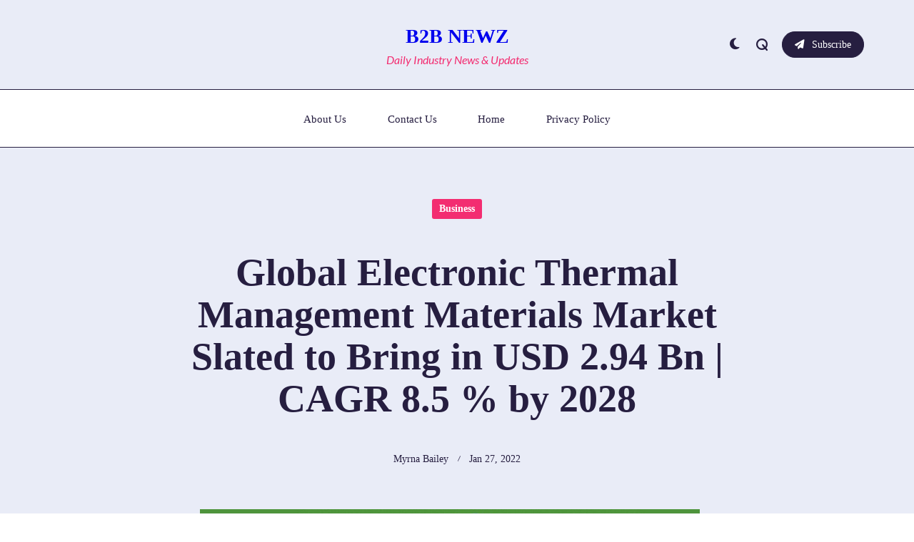

--- FILE ---
content_type: text/html; charset=UTF-8
request_url: https://b2bnewz.com/global-electronic-thermal-management-materials-market-slated-to-bring-in-usd-2-94-bn-cagr-8-5-by-2028/
body_size: 14853
content:

<!DOCTYPE html>
<html lang="en-US" data-save-color-scheme="yes" data-kenta-blog-id="kenta-blog" data-kenta-theme="light">
<head>
    <meta charset="UTF-8">
    <meta name="viewport" content="width=device-width, initial-scale=1.0">
    <meta http-equiv="X-UA-Compatible" content="ie=edge">
    <link rel="profile" href="https://gmpg.org/xfn/11">
	<meta name='robots' content='index, follow, max-image-preview:large, max-snippet:-1, max-video-preview:-1' />

	<!-- This site is optimized with the Yoast SEO plugin v26.6 - https://yoast.com/wordpress/plugins/seo/ -->
	<title>Global Electronic Thermal Management Materials Market Slated to Bring in USD 2.94 Bn | CAGR 8.5 % by 2028 - B2B Newz</title>
	<link rel="canonical" href="https://b2bnewz.com/global-electronic-thermal-management-materials-market-slated-to-bring-in-usd-2-94-bn-cagr-8-5-by-2028/" />
	<meta property="og:locale" content="en_US" />
	<meta property="og:type" content="article" />
	<meta property="og:title" content="Global Electronic Thermal Management Materials Market Slated to Bring in USD 2.94 Bn | CAGR 8.5 % by 2028 - B2B Newz" />
	<meta property="og:description" content="Electronic Thermal Management Materials Market: Report By Product (Conductive Pastes, Conductive Tapes, Phase Change Materials, Gap Fillers, And Thermal Greases) And By End-Use Industry (Consumer Electronics, Automotive, Aerospace, Healthcare, And Telecommunication): Global Industry Perspective, Comprehensive Analysis, And Forecast, 2018 &#8211; 2026 The market interest for Electronic Thermal Management Materials Market is projected to observe development [&hellip;]" />
	<meta property="og:url" content="https://b2bnewz.com/global-electronic-thermal-management-materials-market-slated-to-bring-in-usd-2-94-bn-cagr-8-5-by-2028/" />
	<meta property="og:site_name" content="B2B Newz" />
	<meta property="article:published_time" content="2022-01-27T09:16:51+00:00" />
	<meta property="og:image" content="https://b2bnewz.com/wp-content/uploads/2022/01/Electronic-Thermal-Management-Materials-Market.jpg" />
	<meta property="og:image:width" content="700" />
	<meta property="og:image:height" content="393" />
	<meta property="og:image:type" content="image/jpeg" />
	<meta name="author" content="Myrna Bailey" />
	<meta name="twitter:card" content="summary_large_image" />
	<meta name="twitter:label1" content="Written by" />
	<meta name="twitter:data1" content="Myrna Bailey" />
	<meta name="twitter:label2" content="Est. reading time" />
	<meta name="twitter:data2" content="4 minutes" />
	<script type="application/ld+json" class="yoast-schema-graph">{"@context":"https://schema.org","@graph":[{"@type":"WebPage","@id":"https://b2bnewz.com/global-electronic-thermal-management-materials-market-slated-to-bring-in-usd-2-94-bn-cagr-8-5-by-2028/","url":"https://b2bnewz.com/global-electronic-thermal-management-materials-market-slated-to-bring-in-usd-2-94-bn-cagr-8-5-by-2028/","name":"Global Electronic Thermal Management Materials Market Slated to Bring in USD 2.94 Bn | CAGR 8.5 % by 2028 - B2B Newz","isPartOf":{"@id":"https://b2bnewz.com/#website"},"primaryImageOfPage":{"@id":"https://b2bnewz.com/global-electronic-thermal-management-materials-market-slated-to-bring-in-usd-2-94-bn-cagr-8-5-by-2028/#primaryimage"},"image":{"@id":"https://b2bnewz.com/global-electronic-thermal-management-materials-market-slated-to-bring-in-usd-2-94-bn-cagr-8-5-by-2028/#primaryimage"},"thumbnailUrl":"https://b2bnewz.com/wp-content/uploads/2022/01/Electronic-Thermal-Management-Materials-Market.jpg","datePublished":"2022-01-27T09:16:51+00:00","author":{"@id":"https://b2bnewz.com/#/schema/person/54b1a3a6c5f012faa809d4523cb5178f"},"breadcrumb":{"@id":"https://b2bnewz.com/global-electronic-thermal-management-materials-market-slated-to-bring-in-usd-2-94-bn-cagr-8-5-by-2028/#breadcrumb"},"inLanguage":"en-US","potentialAction":[{"@type":"ReadAction","target":["https://b2bnewz.com/global-electronic-thermal-management-materials-market-slated-to-bring-in-usd-2-94-bn-cagr-8-5-by-2028/"]}]},{"@type":"ImageObject","inLanguage":"en-US","@id":"https://b2bnewz.com/global-electronic-thermal-management-materials-market-slated-to-bring-in-usd-2-94-bn-cagr-8-5-by-2028/#primaryimage","url":"https://b2bnewz.com/wp-content/uploads/2022/01/Electronic-Thermal-Management-Materials-Market.jpg","contentUrl":"https://b2bnewz.com/wp-content/uploads/2022/01/Electronic-Thermal-Management-Materials-Market.jpg","width":700,"height":393,"caption":"Global Electronic Thermal Management Materials Market"},{"@type":"BreadcrumbList","@id":"https://b2bnewz.com/global-electronic-thermal-management-materials-market-slated-to-bring-in-usd-2-94-bn-cagr-8-5-by-2028/#breadcrumb","itemListElement":[{"@type":"ListItem","position":1,"name":"Home","item":"https://b2bnewz.com/"},{"@type":"ListItem","position":2,"name":"Global Electronic Thermal Management Materials Market Slated to Bring in USD 2.94 Bn | CAGR 8.5 % by 2028"}]},{"@type":"WebSite","@id":"https://b2bnewz.com/#website","url":"https://b2bnewz.com/","name":"B2B Newz","description":"Daily Industry News &amp; Updates","potentialAction":[{"@type":"SearchAction","target":{"@type":"EntryPoint","urlTemplate":"https://b2bnewz.com/?s={search_term_string}"},"query-input":{"@type":"PropertyValueSpecification","valueRequired":true,"valueName":"search_term_string"}}],"inLanguage":"en-US"},{"@type":"Person","@id":"https://b2bnewz.com/#/schema/person/54b1a3a6c5f012faa809d4523cb5178f","name":"Myrna Bailey","image":{"@type":"ImageObject","inLanguage":"en-US","@id":"https://b2bnewz.com/#/schema/person/image/","url":"https://secure.gravatar.com/avatar/?s=96&d=mm&r=g","contentUrl":"https://secure.gravatar.com/avatar/?s=96&d=mm&r=g","caption":"Myrna Bailey"},"url":"https://b2bnewz.com/author/myrna-bailey/"}]}</script>
	<!-- / Yoast SEO plugin. -->


<link rel='dns-prefetch' href='//fonts.googleapis.com' />
<link rel="alternate" type="application/rss+xml" title="B2B Newz &raquo; Feed" href="https://b2bnewz.com/feed/" />
<link rel="alternate" title="oEmbed (JSON)" type="application/json+oembed" href="https://b2bnewz.com/wp-json/oembed/1.0/embed?url=https%3A%2F%2Fb2bnewz.com%2Fglobal-electronic-thermal-management-materials-market-slated-to-bring-in-usd-2-94-bn-cagr-8-5-by-2028%2F" />
<link rel="alternate" title="oEmbed (XML)" type="text/xml+oembed" href="https://b2bnewz.com/wp-json/oembed/1.0/embed?url=https%3A%2F%2Fb2bnewz.com%2Fglobal-electronic-thermal-management-materials-market-slated-to-bring-in-usd-2-94-bn-cagr-8-5-by-2028%2F&#038;format=xml" />
<style id='wp-img-auto-sizes-contain-inline-css'>
img:is([sizes=auto i],[sizes^="auto," i]){contain-intrinsic-size:3000px 1500px}
/*# sourceURL=wp-img-auto-sizes-contain-inline-css */
</style>

<style id='wp-emoji-styles-inline-css'>

	img.wp-smiley, img.emoji {
		display: inline !important;
		border: none !important;
		box-shadow: none !important;
		height: 1em !important;
		width: 1em !important;
		margin: 0 0.07em !important;
		vertical-align: -0.1em !important;
		background: none !important;
		padding: 0 !important;
	}
/*# sourceURL=wp-emoji-styles-inline-css */
</style>
<link rel='stylesheet' id='wp-block-library-css' href='https://b2bnewz.com/wp-includes/css/dist/block-library/style.min.css?ver=6.9' media='all' />
<style id='global-styles-inline-css'>
:root{--wp--preset--aspect-ratio--square: 1;--wp--preset--aspect-ratio--4-3: 4/3;--wp--preset--aspect-ratio--3-4: 3/4;--wp--preset--aspect-ratio--3-2: 3/2;--wp--preset--aspect-ratio--2-3: 2/3;--wp--preset--aspect-ratio--16-9: 16/9;--wp--preset--aspect-ratio--9-16: 9/16;--wp--preset--color--black: #000000;--wp--preset--color--cyan-bluish-gray: #abb8c3;--wp--preset--color--white: #ffffff;--wp--preset--color--pale-pink: #f78da7;--wp--preset--color--vivid-red: #cf2e2e;--wp--preset--color--luminous-vivid-orange: #ff6900;--wp--preset--color--luminous-vivid-amber: #fcb900;--wp--preset--color--light-green-cyan: #7bdcb5;--wp--preset--color--vivid-green-cyan: #00d084;--wp--preset--color--pale-cyan-blue: #8ed1fc;--wp--preset--color--vivid-cyan-blue: #0693e3;--wp--preset--color--vivid-purple: #9b51e0;--wp--preset--color--kenta-primary: var(--kenta-primary-color);--wp--preset--color--kenta-primary-active: var(--kenta-primary-active);--wp--preset--color--kenta-accent: var(--kenta-accent-color);--wp--preset--color--kenta-accent-active: var(--kenta-accent-active);--wp--preset--color--kenta-base: var(--kenta-base-color);--wp--preset--color--kenta-base-100: var(--kenta-base-100);--wp--preset--color--kenta-base-200: var(--kenta-base-200);--wp--preset--color--kenta-base-300: var(--kenta-base-300);--wp--preset--gradient--vivid-cyan-blue-to-vivid-purple: linear-gradient(135deg,rgb(6,147,227) 0%,rgb(155,81,224) 100%);--wp--preset--gradient--light-green-cyan-to-vivid-green-cyan: linear-gradient(135deg,rgb(122,220,180) 0%,rgb(0,208,130) 100%);--wp--preset--gradient--luminous-vivid-amber-to-luminous-vivid-orange: linear-gradient(135deg,rgb(252,185,0) 0%,rgb(255,105,0) 100%);--wp--preset--gradient--luminous-vivid-orange-to-vivid-red: linear-gradient(135deg,rgb(255,105,0) 0%,rgb(207,46,46) 100%);--wp--preset--gradient--very-light-gray-to-cyan-bluish-gray: linear-gradient(135deg,rgb(238,238,238) 0%,rgb(169,184,195) 100%);--wp--preset--gradient--cool-to-warm-spectrum: linear-gradient(135deg,rgb(74,234,220) 0%,rgb(151,120,209) 20%,rgb(207,42,186) 40%,rgb(238,44,130) 60%,rgb(251,105,98) 80%,rgb(254,248,76) 100%);--wp--preset--gradient--blush-light-purple: linear-gradient(135deg,rgb(255,206,236) 0%,rgb(152,150,240) 100%);--wp--preset--gradient--blush-bordeaux: linear-gradient(135deg,rgb(254,205,165) 0%,rgb(254,45,45) 50%,rgb(107,0,62) 100%);--wp--preset--gradient--luminous-dusk: linear-gradient(135deg,rgb(255,203,112) 0%,rgb(199,81,192) 50%,rgb(65,88,208) 100%);--wp--preset--gradient--pale-ocean: linear-gradient(135deg,rgb(255,245,203) 0%,rgb(182,227,212) 50%,rgb(51,167,181) 100%);--wp--preset--gradient--electric-grass: linear-gradient(135deg,rgb(202,248,128) 0%,rgb(113,206,126) 100%);--wp--preset--gradient--midnight: linear-gradient(135deg,rgb(2,3,129) 0%,rgb(40,116,252) 100%);--wp--preset--font-size--small: 0.875rem;--wp--preset--font-size--medium: clamp(14px, 0.875rem + ((1vw - 3.2px) * 0.732), 20px);--wp--preset--font-size--large: clamp(1rem, 1rem + ((1vw - 0.2rem) * 0.244), 1.125rem);--wp--preset--font-size--x-large: clamp(1.125rem, 1.125rem + ((1vw - 0.2rem) * 0.244), 1.25rem);--wp--preset--font-size--inherit: inherit;--wp--preset--font-size--x-small: 0.75rem;--wp--preset--font-size--base: 1rem;--wp--preset--font-size--xx-large: clamp(1.25rem, 1.25rem + ((1vw - 0.2rem) * 0.488), 1.5rem);--wp--preset--font-size--xxx-large: clamp(1.5rem, 1.5rem + ((1vw - 0.2rem) * 0.732), 1.875rem);--wp--preset--font-size--4-x-large: clamp(1.875rem, 1.875rem + ((1vw - 0.2rem) * 0.732), 2.25rem);--wp--preset--font-size--5-x-large: clamp(2.25rem, 2.25rem + ((1vw - 0.2rem) * 1.463), 3rem);--wp--preset--font-size--6-x-large: clamp(3rem, 3rem + ((1vw - 0.2rem) * 1.463), 3.75rem);--wp--preset--font-size--7-x-large: clamp(3.75rem, 3.75rem + ((1vw - 0.2rem) * 1.463), 4.5rem);--wp--preset--font-size--8-x-large: clamp(4.5rem, 4.5rem + ((1vw - 0.2rem) * 2.927), 6rem);--wp--preset--font-size--9-x-large: clamp(6rem, 6rem + ((1vw - 0.2rem) * 3.902), 8rem);--wp--preset--spacing--20: 0.44rem;--wp--preset--spacing--30: 0.67rem;--wp--preset--spacing--40: 1rem;--wp--preset--spacing--50: 1.5rem;--wp--preset--spacing--60: 2.25rem;--wp--preset--spacing--70: 3.38rem;--wp--preset--spacing--80: 5.06rem;--wp--preset--spacing--xx-small: 0.5rem;--wp--preset--spacing--x-small: 1rem;--wp--preset--spacing--small: 1.5rem;--wp--preset--spacing--medium: 2rem;--wp--preset--spacing--large: 3rem;--wp--preset--spacing--x-large: 4rem;--wp--preset--spacing--xx-large: 6rem;--wp--preset--shadow--natural: 6px 6px 9px rgba(0, 0, 0, 0.2);--wp--preset--shadow--deep: 12px 12px 50px rgba(0, 0, 0, 0.4);--wp--preset--shadow--sharp: 6px 6px 0px rgba(0, 0, 0, 0.2);--wp--preset--shadow--outlined: 6px 6px 0px -3px rgb(255, 255, 255), 6px 6px rgb(0, 0, 0);--wp--preset--shadow--crisp: 6px 6px 0px rgb(0, 0, 0);}:root { --wp--style--global--content-size: 720px;--wp--style--global--wide-size: 1140px; }:where(body) { margin: 0; }.wp-site-blocks { padding-top: var(--wp--style--root--padding-top); padding-bottom: var(--wp--style--root--padding-bottom); }.has-global-padding { padding-right: var(--wp--style--root--padding-right); padding-left: var(--wp--style--root--padding-left); }.has-global-padding > .alignfull { margin-right: calc(var(--wp--style--root--padding-right) * -1); margin-left: calc(var(--wp--style--root--padding-left) * -1); }.has-global-padding :where(:not(.alignfull.is-layout-flow) > .has-global-padding:not(.wp-block-block, .alignfull)) { padding-right: 0; padding-left: 0; }.has-global-padding :where(:not(.alignfull.is-layout-flow) > .has-global-padding:not(.wp-block-block, .alignfull)) > .alignfull { margin-left: 0; margin-right: 0; }.wp-site-blocks > .alignleft { float: left; margin-right: 2em; }.wp-site-blocks > .alignright { float: right; margin-left: 2em; }.wp-site-blocks > .aligncenter { justify-content: center; margin-left: auto; margin-right: auto; }:where(.wp-site-blocks) > * { margin-block-start: 1.2rem; margin-block-end: 0; }:where(.wp-site-blocks) > :first-child { margin-block-start: 0; }:where(.wp-site-blocks) > :last-child { margin-block-end: 0; }:root { --wp--style--block-gap: 1.2rem; }:root :where(.is-layout-flow) > :first-child{margin-block-start: 0;}:root :where(.is-layout-flow) > :last-child{margin-block-end: 0;}:root :where(.is-layout-flow) > *{margin-block-start: 1.2rem;margin-block-end: 0;}:root :where(.is-layout-constrained) > :first-child{margin-block-start: 0;}:root :where(.is-layout-constrained) > :last-child{margin-block-end: 0;}:root :where(.is-layout-constrained) > *{margin-block-start: 1.2rem;margin-block-end: 0;}:root :where(.is-layout-flex){gap: 1.2rem;}:root :where(.is-layout-grid){gap: 1.2rem;}.is-layout-flow > .alignleft{float: left;margin-inline-start: 0;margin-inline-end: 2em;}.is-layout-flow > .alignright{float: right;margin-inline-start: 2em;margin-inline-end: 0;}.is-layout-flow > .aligncenter{margin-left: auto !important;margin-right: auto !important;}.is-layout-constrained > .alignleft{float: left;margin-inline-start: 0;margin-inline-end: 2em;}.is-layout-constrained > .alignright{float: right;margin-inline-start: 2em;margin-inline-end: 0;}.is-layout-constrained > .aligncenter{margin-left: auto !important;margin-right: auto !important;}.is-layout-constrained > :where(:not(.alignleft):not(.alignright):not(.alignfull)){max-width: var(--wp--style--global--content-size);margin-left: auto !important;margin-right: auto !important;}.is-layout-constrained > .alignwide{max-width: var(--wp--style--global--wide-size);}body .is-layout-flex{display: flex;}.is-layout-flex{flex-wrap: wrap;align-items: center;}.is-layout-flex > :is(*, div){margin: 0;}body .is-layout-grid{display: grid;}.is-layout-grid > :is(*, div){margin: 0;}body{background-color: transparent;color: var(--kenta-content-base-color);--wp--style--root--padding-top: 0px;--wp--style--root--padding-right: var(--wp--preset--spacing--small);--wp--style--root--padding-bottom: 0px;--wp--style--root--padding-left: var(--wp--preset--spacing--small);}a:where(:not(.wp-element-button)){color: var(--kenta-link-initial-color);text-decoration: underline;}:root :where(a:where(:not(.wp-element-button)):hover){color: var(--kenta-link-hover-color);}:root :where(a:where(:not(.wp-element-button)):focus){color: var(--kenta-link-hover-color);}h1, h2, h3, h4, h5, h6{color: var(--kenta-headings-color);}h1{font-size: var(--wp--preset--font-size--5-x-large);font-weight: 700;line-height: 1.11;}h2{font-size: var(--wp--preset--font-size--4-x-large);font-weight: 700;line-height: 1.33;}h3{font-size: var(--wp--preset--font-size--xxx-large);font-weight: 700;line-height: 1.6;}h4{font-size: var(--wp--preset--font-size--xx-large);font-weight: 600;line-height: 1.5;}h5{font-size: var(--wp--preset--font-size--x-large);font-weight: 600;line-height: 1.5;}h6{font-size: var(--wp--preset--font-size--large);font-weight: 500;line-height: 1.125;}:root :where(.wp-element-button, .wp-block-button__link){background-color: #32373c;border-width: 0;color: #fff;font-family: inherit;font-size: inherit;font-style: inherit;font-weight: inherit;letter-spacing: inherit;line-height: inherit;padding-top: calc(0.667em + 2px);padding-right: calc(1.333em + 2px);padding-bottom: calc(0.667em + 2px);padding-left: calc(1.333em + 2px);text-decoration: none;text-transform: inherit;}.has-black-color{color: var(--wp--preset--color--black) !important;}.has-cyan-bluish-gray-color{color: var(--wp--preset--color--cyan-bluish-gray) !important;}.has-white-color{color: var(--wp--preset--color--white) !important;}.has-pale-pink-color{color: var(--wp--preset--color--pale-pink) !important;}.has-vivid-red-color{color: var(--wp--preset--color--vivid-red) !important;}.has-luminous-vivid-orange-color{color: var(--wp--preset--color--luminous-vivid-orange) !important;}.has-luminous-vivid-amber-color{color: var(--wp--preset--color--luminous-vivid-amber) !important;}.has-light-green-cyan-color{color: var(--wp--preset--color--light-green-cyan) !important;}.has-vivid-green-cyan-color{color: var(--wp--preset--color--vivid-green-cyan) !important;}.has-pale-cyan-blue-color{color: var(--wp--preset--color--pale-cyan-blue) !important;}.has-vivid-cyan-blue-color{color: var(--wp--preset--color--vivid-cyan-blue) !important;}.has-vivid-purple-color{color: var(--wp--preset--color--vivid-purple) !important;}.has-kenta-primary-color{color: var(--wp--preset--color--kenta-primary) !important;}.has-kenta-primary-active-color{color: var(--wp--preset--color--kenta-primary-active) !important;}.has-kenta-accent-color{color: var(--wp--preset--color--kenta-accent) !important;}.has-kenta-accent-active-color{color: var(--wp--preset--color--kenta-accent-active) !important;}.has-kenta-base-color{color: var(--wp--preset--color--kenta-base) !important;}.has-kenta-base-100-color{color: var(--wp--preset--color--kenta-base-100) !important;}.has-kenta-base-200-color{color: var(--wp--preset--color--kenta-base-200) !important;}.has-kenta-base-300-color{color: var(--wp--preset--color--kenta-base-300) !important;}.has-black-background-color{background-color: var(--wp--preset--color--black) !important;}.has-cyan-bluish-gray-background-color{background-color: var(--wp--preset--color--cyan-bluish-gray) !important;}.has-white-background-color{background-color: var(--wp--preset--color--white) !important;}.has-pale-pink-background-color{background-color: var(--wp--preset--color--pale-pink) !important;}.has-vivid-red-background-color{background-color: var(--wp--preset--color--vivid-red) !important;}.has-luminous-vivid-orange-background-color{background-color: var(--wp--preset--color--luminous-vivid-orange) !important;}.has-luminous-vivid-amber-background-color{background-color: var(--wp--preset--color--luminous-vivid-amber) !important;}.has-light-green-cyan-background-color{background-color: var(--wp--preset--color--light-green-cyan) !important;}.has-vivid-green-cyan-background-color{background-color: var(--wp--preset--color--vivid-green-cyan) !important;}.has-pale-cyan-blue-background-color{background-color: var(--wp--preset--color--pale-cyan-blue) !important;}.has-vivid-cyan-blue-background-color{background-color: var(--wp--preset--color--vivid-cyan-blue) !important;}.has-vivid-purple-background-color{background-color: var(--wp--preset--color--vivid-purple) !important;}.has-kenta-primary-background-color{background-color: var(--wp--preset--color--kenta-primary) !important;}.has-kenta-primary-active-background-color{background-color: var(--wp--preset--color--kenta-primary-active) !important;}.has-kenta-accent-background-color{background-color: var(--wp--preset--color--kenta-accent) !important;}.has-kenta-accent-active-background-color{background-color: var(--wp--preset--color--kenta-accent-active) !important;}.has-kenta-base-background-color{background-color: var(--wp--preset--color--kenta-base) !important;}.has-kenta-base-100-background-color{background-color: var(--wp--preset--color--kenta-base-100) !important;}.has-kenta-base-200-background-color{background-color: var(--wp--preset--color--kenta-base-200) !important;}.has-kenta-base-300-background-color{background-color: var(--wp--preset--color--kenta-base-300) !important;}.has-black-border-color{border-color: var(--wp--preset--color--black) !important;}.has-cyan-bluish-gray-border-color{border-color: var(--wp--preset--color--cyan-bluish-gray) !important;}.has-white-border-color{border-color: var(--wp--preset--color--white) !important;}.has-pale-pink-border-color{border-color: var(--wp--preset--color--pale-pink) !important;}.has-vivid-red-border-color{border-color: var(--wp--preset--color--vivid-red) !important;}.has-luminous-vivid-orange-border-color{border-color: var(--wp--preset--color--luminous-vivid-orange) !important;}.has-luminous-vivid-amber-border-color{border-color: var(--wp--preset--color--luminous-vivid-amber) !important;}.has-light-green-cyan-border-color{border-color: var(--wp--preset--color--light-green-cyan) !important;}.has-vivid-green-cyan-border-color{border-color: var(--wp--preset--color--vivid-green-cyan) !important;}.has-pale-cyan-blue-border-color{border-color: var(--wp--preset--color--pale-cyan-blue) !important;}.has-vivid-cyan-blue-border-color{border-color: var(--wp--preset--color--vivid-cyan-blue) !important;}.has-vivid-purple-border-color{border-color: var(--wp--preset--color--vivid-purple) !important;}.has-kenta-primary-border-color{border-color: var(--wp--preset--color--kenta-primary) !important;}.has-kenta-primary-active-border-color{border-color: var(--wp--preset--color--kenta-primary-active) !important;}.has-kenta-accent-border-color{border-color: var(--wp--preset--color--kenta-accent) !important;}.has-kenta-accent-active-border-color{border-color: var(--wp--preset--color--kenta-accent-active) !important;}.has-kenta-base-border-color{border-color: var(--wp--preset--color--kenta-base) !important;}.has-kenta-base-100-border-color{border-color: var(--wp--preset--color--kenta-base-100) !important;}.has-kenta-base-200-border-color{border-color: var(--wp--preset--color--kenta-base-200) !important;}.has-kenta-base-300-border-color{border-color: var(--wp--preset--color--kenta-base-300) !important;}.has-vivid-cyan-blue-to-vivid-purple-gradient-background{background: var(--wp--preset--gradient--vivid-cyan-blue-to-vivid-purple) !important;}.has-light-green-cyan-to-vivid-green-cyan-gradient-background{background: var(--wp--preset--gradient--light-green-cyan-to-vivid-green-cyan) !important;}.has-luminous-vivid-amber-to-luminous-vivid-orange-gradient-background{background: var(--wp--preset--gradient--luminous-vivid-amber-to-luminous-vivid-orange) !important;}.has-luminous-vivid-orange-to-vivid-red-gradient-background{background: var(--wp--preset--gradient--luminous-vivid-orange-to-vivid-red) !important;}.has-very-light-gray-to-cyan-bluish-gray-gradient-background{background: var(--wp--preset--gradient--very-light-gray-to-cyan-bluish-gray) !important;}.has-cool-to-warm-spectrum-gradient-background{background: var(--wp--preset--gradient--cool-to-warm-spectrum) !important;}.has-blush-light-purple-gradient-background{background: var(--wp--preset--gradient--blush-light-purple) !important;}.has-blush-bordeaux-gradient-background{background: var(--wp--preset--gradient--blush-bordeaux) !important;}.has-luminous-dusk-gradient-background{background: var(--wp--preset--gradient--luminous-dusk) !important;}.has-pale-ocean-gradient-background{background: var(--wp--preset--gradient--pale-ocean) !important;}.has-electric-grass-gradient-background{background: var(--wp--preset--gradient--electric-grass) !important;}.has-midnight-gradient-background{background: var(--wp--preset--gradient--midnight) !important;}.has-small-font-size{font-size: var(--wp--preset--font-size--small) !important;}.has-medium-font-size{font-size: var(--wp--preset--font-size--medium) !important;}.has-large-font-size{font-size: var(--wp--preset--font-size--large) !important;}.has-x-large-font-size{font-size: var(--wp--preset--font-size--x-large) !important;}.has-inherit-font-size{font-size: var(--wp--preset--font-size--inherit) !important;}.has-x-small-font-size{font-size: var(--wp--preset--font-size--x-small) !important;}.has-base-font-size{font-size: var(--wp--preset--font-size--base) !important;}.has-xx-large-font-size{font-size: var(--wp--preset--font-size--xx-large) !important;}.has-xxx-large-font-size{font-size: var(--wp--preset--font-size--xxx-large) !important;}.has-4-x-large-font-size{font-size: var(--wp--preset--font-size--4-x-large) !important;}.has-5-x-large-font-size{font-size: var(--wp--preset--font-size--5-x-large) !important;}.has-6-x-large-font-size{font-size: var(--wp--preset--font-size--6-x-large) !important;}.has-7-x-large-font-size{font-size: var(--wp--preset--font-size--7-x-large) !important;}.has-8-x-large-font-size{font-size: var(--wp--preset--font-size--8-x-large) !important;}.has-9-x-large-font-size{font-size: var(--wp--preset--font-size--9-x-large) !important;}
/*# sourceURL=global-styles-inline-css */
</style>

<link rel='stylesheet' id='kenta_fonts-css' href='https://fonts.googleapis.com/css?family=Lato%3A400i&#038;display=fallback&#038;ver=1.4.11' media='all' />
<link rel='stylesheet' id='lotta-fontawesome-css' href='https://b2bnewz.com/wp-content/themes/kenta/lotta-framework/dist/vendor/fontawesome/css/all.min.css?ver=2.1.1' media='all' />
<link rel='stylesheet' id='kenta-style-css' href='https://b2bnewz.com/wp-content/themes/kenta/dist/css/style.min.css?ver=1.4.11' media='all' />
<style id='kenta-dynamic-vars-inline-css'>
:root{--kenta-transparent:rgba(0, 0, 0, 0);--kenta-light-primary-color:#f32d71;--kenta-light-primary-active:#f32d71;--kenta-light-accent-color:#261e40;--kenta-light-accent-active:#261e40;--kenta-light-base-color:#ffffff;--kenta-light-base-100:#e9ecf7;--kenta-light-base-200:#242835;--kenta-light-base-300:#261e40;--kenta-dark-accent-color:#ffffff;--kenta-dark-accent-active:#ffffff;--kenta-dark-base-color:#000000;--kenta-dark-base-100:#191929;--kenta-dark-base-200:#ffffff;--kenta-dark-base-300:#ffffff;--kenta-content-base-color:var(--kenta-accent-active);--kenta-content-drop-cap-color:var(--kenta-accent-color);--kenta-link-initial-color:var(--kenta-primary-color);--kenta-link-hover-color:var(--kenta-primary-active);--kenta-headings-color:var(--kenta-accent-color);}
/*# sourceURL=kenta-dynamic-vars-inline-css */
</style>
<link rel='stylesheet' id='kenta-cached-dynamic-styles-css' href='https://b2bnewz.com/wp-content/uploads/kenta/asset-post.css?ver=1709499904' media='all' />
<style id='kenta-dynamic-inline-css'>
.kenta-site-wrap{--kenta-content-area-spacing:24px;--wp-admin-bar-height:0px;}
/*# sourceURL=kenta-dynamic-inline-css */
</style>
<link rel='stylesheet' id='kenta-groovy-blog-style-css' href='https://b2bnewz.com/wp-content/themes/kenta-groovy-blog/style.css?ver=1.0.0' media='all' />
<script src="https://b2bnewz.com/wp-content/themes/kenta/dist/vendor/scrollreveal/scrollreveal.min.js?ver=1.4.11" id="scrollreveal-js"></script>
<link rel="https://api.w.org/" href="https://b2bnewz.com/wp-json/" /><link rel="alternate" title="JSON" type="application/json" href="https://b2bnewz.com/wp-json/wp/v2/posts/194320" /><link rel="EditURI" type="application/rsd+xml" title="RSD" href="https://b2bnewz.com/xmlrpc.php?rsd" />
<meta name="generator" content="WordPress 6.9" />
<link rel='shortlink' href='https://b2bnewz.com/?p=194320' />
    <style id="kenta-preloader-selective-css"></style>
    <style id="kenta-global-selective-css"></style>
    <style id="kenta-woo-selective-css"></style>
    <style id="kenta-header-selective-css"></style>
    <style id="kenta-footer-selective-css"></style>
    <style id="kenta-transparent-selective-css"></style>
	</head>
<body class="wp-singular post-template-default single single-post postid-194320 single-format-standard wp-embed-responsive wp-theme-kenta wp-child-theme-kenta-groovy-blog kenta-body overflow-x-hidden kenta-form-modern kenta-single_post"        data-kenta-scroll-reveal="{&quot;delay&quot;:200,&quot;duration&quot;:600,&quot;interval&quot;:200,&quot;opacity&quot;:0,&quot;scale&quot;:1,&quot;origin&quot;:&quot;bottom&quot;,&quot;distance&quot;:&quot;200px&quot;}">
<a class="skip-link screen-reader-text" href="#content">
	Skip to content</a>
<div data-sticky-container class="kenta-site-wrap kenta-has-site-wrap z-[1]">
<div class="kenta-particles-canvas kenta_site_background_particles_canvas" id="kenta_site_background_particles" data-kenta-particles="{&quot;particles&quot;:{&quot;number&quot;:{&quot;value&quot;:120,&quot;density&quot;:{&quot;enable&quot;:true,&quot;value_area&quot;:800}},&quot;color&quot;:{&quot;value&quot;:&quot;#ffffff&quot;},&quot;shape&quot;:{&quot;type&quot;:&quot;circle&quot;,&quot;stroke&quot;:{&quot;width&quot;:0,&quot;color&quot;:&quot;#000000&quot;},&quot;polygon&quot;:{&quot;nb_sides&quot;:5},&quot;image&quot;:{&quot;src&quot;:&quot;img/github.svg&quot;,&quot;width&quot;:100,&quot;height&quot;:100}},&quot;opacity&quot;:{&quot;value&quot;:0.5,&quot;random&quot;:false,&quot;anim&quot;:{&quot;enable&quot;:false,&quot;speed&quot;:1,&quot;opacity_min&quot;:0.1,&quot;sync&quot;:false}},&quot;size&quot;:{&quot;value&quot;:3,&quot;random&quot;:true,&quot;anim&quot;:{&quot;enable&quot;:false,&quot;speed&quot;:40,&quot;size_min&quot;:0.1,&quot;sync&quot;:false}},&quot;line_linked&quot;:{&quot;enable&quot;:true,&quot;distance&quot;:150,&quot;color&quot;:&quot;#ffffff&quot;,&quot;opacity&quot;:0.4,&quot;width&quot;:1},&quot;move&quot;:{&quot;enable&quot;:true,&quot;speed&quot;:2,&quot;direction&quot;:&quot;none&quot;,&quot;random&quot;:true,&quot;straight&quot;:false,&quot;out_mode&quot;:&quot;bounce&quot;,&quot;bounce&quot;:false,&quot;attract&quot;:{&quot;enable&quot;:false,&quot;rotateX&quot;:600,&quot;rotateY&quot;:1200}}},&quot;interactivity&quot;:{&quot;detect_on&quot;:&quot;canvas&quot;,&quot;events&quot;:{&quot;onhover&quot;:{&quot;enable&quot;:true,&quot;mode&quot;:&quot;repulse&quot;},&quot;onclick&quot;:{&quot;enable&quot;:true,&quot;mode&quot;:&quot;push&quot;},&quot;resize&quot;:true},&quot;modes&quot;:{&quot;grab&quot;:{&quot;distance&quot;:400,&quot;line_linked&quot;:{&quot;opacity&quot;:1}},&quot;bubble&quot;:{&quot;distance&quot;:400,&quot;size&quot;:40,&quot;duration&quot;:2,&quot;opacity&quot;:8,&quot;speed&quot;:3},&quot;repulse&quot;:{&quot;distance&quot;:200,&quot;duration&quot;:0.4},&quot;push&quot;:{&quot;particles_nb&quot;:4},&quot;remove&quot;:{&quot;particles_nb&quot;:2}}},&quot;retina_detect&quot;:true}" data-kenta-particle-detect-on="default" data-kenta-particle-color="var(--kenta-accent-color)" data-kenta-particle-line-color="var(--kenta-accent-color)"></div>            <div id="kenta-search-modal" data-toggle-behaviour="toggle" class="kenta-search-modal kenta-modal kenta_header_el_search_modal">
                <div class="kenta-modal-content">
                    <div class="max-w-screen-md mx-auto mt-60 kenta-search-modal-form form-controls form-underline"
                         data-redirect-focus="#kenta-close-search-modal-button">
						<form role="search"  method="get"
      action="https://b2bnewz.com/"
      class="search-form"
>
    <div class="relative">
        <label class="flex items-center flex-grow mb-0" for="search-form-697c2ff335daa">
            <span class="screen-reader-text">Search for:</span>
            <input type="search" id="search-form-697c2ff335daa"
                   placeholder="Type &amp; Hint Enter"
                   value="" name="s"
                   class="search-input"
            />
			        </label>
    </div>
</form>
                    </div>
                </div>

                <div class="kenta-modal-actions">
                    <button id="kenta-close-search-modal-button"
                            class="kenta-close-modal"
                            data-toggle-target="#kenta-search-modal"
                            data-toggle-hidden-focus=".kenta-search-button"
                            type="button"
                    >
                        <i class="fa fa-times"></i>
                    </button>
                </div>
            </div>
			    <header class="kenta-site-header text-accent">
	        <div id="kenta-off-canvas-modal" class="kenta-off-canvas kenta-modal" data-toggle-behaviour="drawer-right">
        <div class="kenta-modal-inner">
                <div class="kenta-modal-actions">
                    <button id="kenta-close-off-canvas-modal"
                            class="kenta-close-modal"
                            data-toggle-target="#kenta-off-canvas-modal"
                            type="button"
                    >
                        <i class="fas fa-times"></i>
                    </button>
                </div>
                <div class="kenta-modal-content" data-redirect-focus="#kenta-close-off-canvas-modal">
			<div class="kenta-builder-column kenta-builder-column-0 kenta-builder-column-desktop kenta-builder-column-desktop-dir-column kenta-builder-column-tablet-dir-column kenta-builder-column-mobile-dir-column kenta_header_builder_col_modal_0_desktop"><div data-builder-element="collapsable-menu" class="kenta-collapsable-menu h-full kenta_header_el_collapsable_menu_wrap"><ul class="kenta-collapsable-menu kenta_header_el_collapsable_menu collapsable kenta-menu-has-arrow"><li class="page_item page-item-728"><a href="https://b2bnewz.com/about-us/">About Us<button type="button" class="kenta-dropdown-toggle"><span class="kenta-menu-icon"><i class="fas fa-angle-down"></i></span></button></a></li>
<li class="page_item page-item-732"><a href="https://b2bnewz.com/contact-us/">Contact Us<button type="button" class="kenta-dropdown-toggle"><span class="kenta-menu-icon"><i class="fas fa-angle-down"></i></span></button></a></li>
<li class="page_item page-item-194218"><a href="https://b2bnewz.com/home/">Home<button type="button" class="kenta-dropdown-toggle"><span class="kenta-menu-icon"><i class="fas fa-angle-down"></i></span></button></a></li>
<li class="page_item page-item-730"><a href="https://b2bnewz.com/privacy-policy-2/">Privacy Policy<button type="button" class="kenta-dropdown-toggle"><span class="kenta-menu-icon"><i class="fas fa-angle-down"></i></span></button></a></li>
</ul>
</div></div><div class="kenta-builder-column kenta-builder-column-0 kenta-builder-column-mobile kenta-builder-column-desktop-dir-column kenta-builder-column-tablet-dir-column kenta-builder-column-mobile-dir-column kenta_header_builder_col_modal_0_mobile"><div data-builder-element="collapsable-menu" class="kenta-collapsable-menu h-full kenta_header_el_collapsable_menu_wrap"><ul class="kenta-collapsable-menu kenta_header_el_collapsable_menu collapsable kenta-menu-has-arrow"><li class="page_item page-item-728"><a href="https://b2bnewz.com/about-us/">About Us<button type="button" class="kenta-dropdown-toggle"><span class="kenta-menu-icon"><i class="fas fa-angle-down"></i></span></button></a></li>
<li class="page_item page-item-732"><a href="https://b2bnewz.com/contact-us/">Contact Us<button type="button" class="kenta-dropdown-toggle"><span class="kenta-menu-icon"><i class="fas fa-angle-down"></i></span></button></a></li>
<li class="page_item page-item-194218"><a href="https://b2bnewz.com/home/">Home<button type="button" class="kenta-dropdown-toggle"><span class="kenta-menu-icon"><i class="fas fa-angle-down"></i></span></button></a></li>
<li class="page_item page-item-730"><a href="https://b2bnewz.com/privacy-policy-2/">Privacy Policy<button type="button" class="kenta-dropdown-toggle"><span class="kenta-menu-icon"><i class="fas fa-angle-down"></i></span></button></a></li>
</ul>
</div></div></div></div></div><div class="kenta-header-row kenta-header-row-primary_navbar" data-row="primary_navbar"><div class="kenta-max-w-wide has-global-padding container mx-auto text-xs flex flex-wrap items-stretch"><div class="kenta-builder-column kenta-builder-column-0 kenta-builder-column-desktop kenta-builder-column-desktop-dir-row kenta-builder-column-tablet-dir-row kenta-builder-column-mobile-dir-row kenta_header_builder_col_primary_navbar_0_desktop">            <div data-builder-element="socials" class="kenta_header_el_socials">
                <div class="kenta-socials kenta-socials-custom kenta-socials-none">
					                                                                                                                </div>
            </div>
			</div><div class="kenta-builder-column kenta-builder-column-1 kenta-builder-column-desktop kenta-builder-column-desktop-dir-row kenta-builder-column-tablet-dir-row kenta-builder-column-mobile-dir-row kenta_header_builder_col_primary_navbar_1_desktop">            <div data-builder-element="logo" class="kenta-site-branding kenta_header_el_logo" data-logo="left">
				                <div class="site-identity">
					                        <span class="site-title">
                        <a href="https://b2bnewz.com">B2B Newz</a>
                    </span>
										                        <span class="site-tagline">
                        Daily Industry News &amp; Updates                    </span>
					                </div>
            </div>
			</div><div class="kenta-builder-column kenta-builder-column-2 kenta-builder-column-desktop kenta-builder-column-desktop-dir-row kenta-builder-column-tablet-dir-row kenta-builder-column-mobile-dir-row kenta_header_builder_col_primary_navbar_2_desktop">            <button type="button" data-builder-element="theme-switch" class="kenta-theme-switch kenta-icon-button kenta-icon-button- kenta-icon-button- kenta_header_el_theme_switch">
	            <span class="light-mode">
				<i class="fas fa-sun"></i>	            </span>
                <span class="dark-mode">
				<i class="fas fa-moon"></i>	            </span>
            </button>
			            <div data-builder-element="search" class=" kenta-search-wrap kenta-form relative kenta_header_el_search">
                <button type="button" class="kenta-search-button kenta-icon-button kenta-icon-button- kenta-icon-button-" data-toggle-target="#kenta-search-modal"  data-toggle-show-focus="#kenta-search-modal :focusable">
					<i class="fas fa-q"></i>                </button>
				            </div>
			            <a href="#" data-builder-element="button-1" class="kenta-button kenta-button-left kenta_header_el_button_1">
				<span class="kenta-button-icon"><i class="fas fa-paper-plane"></i></span>                <span class="kenta-button-text">
				    Subscribe                </span>
            </a>
			</div><div class="kenta-builder-column kenta-builder-column-0 kenta-builder-column-mobile kenta-builder-column-desktop-dir-row kenta-builder-column-tablet-dir-row kenta-builder-column-mobile-dir-row kenta_header_builder_col_primary_navbar_0_mobile">            <div data-builder-element="logo" class="kenta-site-branding kenta_header_el_logo" data-logo="left">
				                <div class="site-identity">
					                        <span class="site-title">
                        <a href="https://b2bnewz.com">B2B Newz</a>
                    </span>
										                        <span class="site-tagline">
                        Daily Industry News &amp; Updates                    </span>
					                </div>
            </div>
			</div></div></div><div class="kenta-header-row kenta-header-row-bottom_row" data-row="bottom_row"><div class="kenta-max-w-wide has-global-padding container mx-auto text-xs flex flex-wrap items-stretch"><div class="kenta-builder-column kenta-builder-column-0 kenta-builder-column-desktop kenta-builder-column-desktop-dir-row kenta-builder-column-tablet-dir-row kenta-builder-column-mobile-dir-row kenta_header_builder_col_bottom_row_0_desktop"><div data-builder-element="menu-1" class="kenta-menu-wrap h-full kenta_header_el_menu_1_wrap"><ul class="sf-menu clearfix kenta-menu kenta_header_el_menu_1 kenta-menu-has-arrow"><li class="page_item page-item-728"><a href="https://b2bnewz.com/about-us/">About Us<span class="kenta-menu-icon"><i class="fas fa-angle-down"></i></span></a></li>
<li class="page_item page-item-732"><a href="https://b2bnewz.com/contact-us/">Contact Us<span class="kenta-menu-icon"><i class="fas fa-angle-down"></i></span></a></li>
<li class="page_item page-item-194218"><a href="https://b2bnewz.com/home/">Home<span class="kenta-menu-icon"><i class="fas fa-angle-down"></i></span></a></li>
<li class="page_item page-item-730"><a href="https://b2bnewz.com/privacy-policy-2/">Privacy Policy<span class="kenta-menu-icon"><i class="fas fa-angle-down"></i></span></a></li>
</ul>
</div></div><div class="kenta-builder-column kenta-builder-column-0 kenta-builder-column-mobile kenta-builder-column-desktop-dir-row kenta-builder-column-tablet-dir-row kenta-builder-column-mobile-dir-row kenta_header_builder_col_bottom_row_0_mobile">            <button type="button" data-builder-element="trigger" class="kenta-trigger kenta-icon-button kenta-icon-button- kenta-icon-button- kenta_header_el_trigger" data-toggle-target="#kenta-off-canvas-modal"  data-toggle-show-focus="#kenta-off-canvas-modal :focusable">
				<i class="fas fa-bars-staggered"></i>            </button>
			</div><div class="kenta-builder-column kenta-builder-column-1 kenta-builder-column-mobile kenta-builder-column-desktop-dir-row kenta-builder-column-tablet-dir-row kenta-builder-column-mobile-dir-row kenta_header_builder_col_bottom_row_1_mobile">            <div data-builder-element="socials" class="kenta_header_el_socials">
                <div class="kenta-socials kenta-socials-custom kenta-socials-none">
					                                                                                                                </div>
            </div>
			</div><div class="kenta-builder-column kenta-builder-column-2 kenta-builder-column-mobile kenta-builder-column-desktop-dir-row kenta-builder-column-tablet-dir-row kenta-builder-column-mobile-dir-row kenta_header_builder_col_bottom_row_2_mobile">            <button type="button" data-builder-element="theme-switch" class="kenta-theme-switch kenta-icon-button kenta-icon-button- kenta-icon-button- kenta_header_el_theme_switch">
	            <span class="light-mode">
				<i class="fas fa-sun"></i>	            </span>
                <span class="dark-mode">
				<i class="fas fa-moon"></i>	            </span>
            </button>
			            <div data-builder-element="search" class=" kenta-search-wrap kenta-form relative kenta_header_el_search">
                <button type="button" class="kenta-search-button kenta-icon-button kenta-icon-button- kenta-icon-button-" data-toggle-target="#kenta-search-modal"  data-toggle-show-focus="#kenta-search-modal :focusable">
					<i class="fas fa-q"></i>                </button>
				            </div>
			</div></div></div>    </header>
	
<main class="kenta-container flex flex-col lg:flex-row flex-grow z-[1] is-style-boxed is-align-narrow kenta-no-sidebar no-sidebar">
    <div id="content" class="kenta-article-content-wrap relative flex-grow max-w-full">
		        <article id="post-194320" class="post-194320 post type-post status-publish format-standard has-post-thumbnail hentry category-business tag-global-electronic-thermal-management-materials-market tag-global-electronic-thermal-management-materials-market-analysis tag-global-electronic-thermal-management-materials-market-share tag-global-electronic-thermal-management-materials-market-size tag-global-electronic-thermal-management-materials-market-trends">

			
		            <header class="kenta-post-header kenta-article-header kenta-max-w-content has-global-padding mx-auto relative z-[1]">
													<div class="card-content flex-grow">																			<div class="entry-categories cat-taxonomies break-words mb-2 last:mb-0" data-tax-type="badge"><a class="entry-tax-item mr-2 last:mr-0" href="https://b2bnewz.com/category/business/" rel="category tag">Business</a></div>			
																											                <div class="entry-title mb-gutter last:mb-0">
					<h1>Global Electronic Thermal Management Materials Market Slated to Bring in USD 2.94 Bn | CAGR 8.5 % by 2028</h1>                </div>
												
																																	                <div class="entry-metas mb-half-gutter last:mb-0">
					<span class="byline meta-item"> <a class="entry-meta-link" href="https://b2bnewz.com/author/myrna-bailey/">Myrna Bailey</a></span><span class="meta-divider"><svg xmlns="http://www.w3.org/2000/svg" width="16" height="16" viewBox="0 0 24 24"><path d="M9,17.2l5.1-10.9L15,6.8L9.9,17.6L9,17.2z"/></svg></span><span class="meta-item posted-on"><a class="entry-meta-link" href="https://b2bnewz.com/global-electronic-thermal-management-materials-market-slated-to-bring-in-usd-2-94-bn-cagr-8-5-by-2028/" rel="bookmark"><span class="entry-date"><time class="published updated" datetime="2022-01-27T14:46:51+05:30">Jan 27, 2022</time></span></a></span><span class="meta-divider"><svg xmlns="http://www.w3.org/2000/svg" width="16" height="16" viewBox="0 0 24 24"><path d="M9,17.2l5.1-10.9L15,6.8L9.9,17.6L9,17.2z"/></svg></span>                </div>
						
																            </header>
		
		<div class="kenta_post_feature_image article-featured-image kenta-max-w-content mx-auto"><img width="700" height="393" src="https://b2bnewz.com/wp-content/uploads/2022/01/Electronic-Thermal-Management-Materials-Market.jpg" class="h-full object-center object-cover alignwide wp-post-image" alt="Global Electronic Thermal Management Materials Market" decoding="async" fetchpriority="high" /></div>		
            <!-- Article Content -->
            <div class="kenta-article-content is-layout-constrained kenta-entry-content entry-content has-global-padding clearfix mx-auto">

				<p style="text-align: justify"><span style="text-decoration: underline">Electronic Thermal Management Materials Market: Report By Product (Conductive Pastes, Conductive Tapes, Phase Change Materials, Gap Fillers, And Thermal Greases) And By End-Use Industry (Consumer Electronics, Automotive, Aerospace, Healthcare, And Telecommunication): Global Industry Perspective, Comprehensive Analysis, And Forecast, 2018 &#8211; 2026</span></p>
<p style="text-align: justify">The market interest for Electronic Thermal Management Materials Market is projected to observe development over the figure time frame inferable from expanding interest for high-performing and productive mechanized frameworks. Rising discretionary cashflow, developing interest for white merchandise, and expanding application in medical care gadgets for improved and savvy administrations drive the development of the market. The utilization of these <a href="https://www.zionmarketresearch.com/report/electronic-thermal-management-materials-market">Electronic thermal management materials</a> has expanded in the auto and transportation area attributable to rising urbanization, innovative headways, and the improvement of independent vehicles.</p>
<p><img decoding="async" class="aligncenter size-full wp-image-194321" src="http://localhost/b2bnewz.com/wp-content/uploads/2022/01/Global-Electronic-Thermal-Management-Materials-Market.png" alt="Global Electronic Thermal Management Materials Market" width="650" height="350" /></p>
<p><strong>Market Scope and Segmentation</strong></p>
<p style="text-align: justify">Electronic Thermal Management Materials Market are fundamentally utilized between different substrates for successful hotness scattering inside the electronic gadgets and they ensure that the electronic device is giving its ideal execution and decreasing contact opposition.</p>
<p style="text-align: justify">This report studies the market covering a period of 12 years of trend and forecast. The report provides detailed insights into the market dynamics to enable informed business decision making and growth strategy formulation based on the opportunities present in the market.</p>
<p><strong>The global electronic thermal management materials market has been categorized on the basis of product and end-use industry</strong></p>
<p style="text-align: justify"><strong>Electronic Thermal Management Materials Market Share: By Product Type</strong></p>
<p style="text-align: justify">In view of the item type, the market is portioned as conductive glue, conductive tapes, stage change materials, hole fillers, warm oil, and others. Conductive glue held the biggest portion of the market in 2020. These glues help to limit the reliance on screws and clasps for electronic device, making the item lightweight which is the purpose for the moving tendency of makers towards conductive glues.</p>
<p style="text-align: justify"><strong>Electronic Thermal Management Materials Market Share: By End-User Industry Type</strong></p>
<p style="text-align: justify">In view of the end-client industry type, the market is portioned as buyer hardware, auto, aviation, medical services, telecom, and others. Buyer hardware is projected to catch the biggest portion of the market during the gauge time frame inferable from wide usage of Electronic Thermal Management Materials in the customer gadgets area as they offer viable warm administration and hotness dissemination highlights. Moreover, Electronic Thermal Management Materials Market are additionally utilized in the car and media transmission areas, along these lines filling the market development over the conjecture time frame.</p>
<p style="text-align: justify"><strong>Electronic Thermal Management Materials Market Share: By Region</strong></p>
<p style="text-align: justify">As far as locales, Asia-Pacific is assessed to be the main district in the market attributable to the presence of significant hardware makers in the area during the gauge time frame. Factors, for example, motivating government conspires particularly in India, for example, &#8216;Computerized India&#8217; and 100 percent FDI has prompted an expansion in development of the gadgets producing area, supporting the local market during the estimate time frame. Besides, presence of huge assembling framework alongside developing interest for hardware is relied upon to fuel the Electronic Thermal Management Materials Market development over the gauge time frame. Europe and North America are likewise expected to offer significant learning experiences during the figure time frame.</p>
<p><img decoding="async" class="aligncenter size-full wp-image-194322" src="http://localhost/b2bnewz.com/wp-content/uploads/2022/01/Global-Electronic-Thermal-Management-Materials-Market.jpg" alt="Global Electronic Thermal Management Materials Market" width="670" height="470" /></p>
<p><strong>Key Market Players</strong></p>
<p style="text-align: justify">The key players in the global electronic thermal management materials market are Boyd, Laird PLC, Henkel AG &amp; Company, Honeywell International Inc., Lord Corporation, European Thermodynamics Ltd, Marian Inc, Darcoid company, Parker Chomerics, Amerasia International (AI) Technology Inc, 3M, DuPont, Wacker AG, and Dr Dietrich Muller Gmbh among others.</p>
<p><strong>Global Electronic Thermal Management Materials Market: Regional Segment Analysis</strong></p>
<ul>
<li>North America
<ul>
<li>S.</li>
</ul>
</li>
<li>Europe
<ul>
<li>UK</li>
<li>France</li>
<li>Germany</li>
</ul>
</li>
<li>Asia Pacific
<ul>
<li>China</li>
<li>Japan</li>
<li>India</li>
</ul>
</li>
<li>Latin America
<ul>
<li>Brazil</li>
</ul>
</li>
<li>Middle East and Africa</li>
</ul>
<p style="text-align: justify"><strong>Research Methodology</strong></p>
<p style="text-align: justify">
This report offers high-quality insights and is the outcome of detailed research methodology comprising extensive secondary research, rigorous primary interviews with industry stakeholders and validation and triangulation with Zion Market Research’s internal database and statistical tools. such as company annual reports, fact book, press release, journals, investor presentation, white papers, patents, and articles have been leveraged to gather the data. We conducted more than 10 detailed primary interviews with the market players across the value chain in all four regions and with industry experts to obtain both the qualitative and quantitative insights.</p>
<p><strong>Frequently Asked Questions (FAQs)</strong></p>
<ul>
<li>What will be the growth of Electronic Thermal Management Materials Market in the foreseeable future?</li>
<li>Who are the key players in the Electronic Thermal Management Materials Market?</li>
<li>Which region is expected to be the leading region in the Electronic Thermal management Materials Market</li>
<li>Which end-use industry is expected to capture the largest share of the Electronic Thermal Management Materials Market?</li>
</ul>
            </div>
        </article>
		    <div class="kenta-max-w-content has-global-padding mx-auto">
        <div class="kenta-about-author-bio-box">
			<a href="https://b2bnewz.com/author/myrna-bailey/" class="kenta-author-bio-avatar-link"><img alt='' src='https://secure.gravatar.com/avatar/?s=80&#038;d=mm&#038;r=g' srcset='https://secure.gravatar.com/avatar/?s=160&#038;d=mm&#038;r=g 2x' class='avatar avatar-80 photo avatar-default kenta-author-bio-avatar' height='80' width='80' loading='lazy' decoding='async'/></a>
			<h5 class="kenta-author-bio-name">Hi, I’m <span class="kenta-author-bio-display-name">Myrna Bailey</span></h5>
			                <a class="kenta-author-bio-all-articles" href="https://b2bnewz.com/author/myrna-bailey/"
                   rel="author">
					All My Articles                </a>
			
            <p class="kenta-author-bio">
				            </p>
        </div>
    </div>
	        <div class="mx-auto kenta-max-w-content has-global-padding">
            <div class="kenta-socials kenta-post-socials kenta-socials-custom kenta-socials-rounded kenta-socials-solid">
				                        <a class="kenta-social-link" target="_blank" rel="nofollow"                                style="--kenta-official-color: #557dbc;"
                                href="https://www.facebook.com/sharer/sharer.php?u=https%3A%2F%2Fb2bnewz.com%2Fglobal-electronic-thermal-management-materials-market-slated-to-bring-in-usd-2-94-bn-cagr-8-5-by-2028%2F">
                            <span class="kenta-social-icon">
                                <i class="fab fa-facebook"></i>                            </span>
                        </a>
						                        <a class="kenta-social-link" target="_blank" rel="nofollow"                                style="--kenta-official-color: #000000;"
                                href="https://twitter.com/share?url=https%3A%2F%2Fb2bnewz.com%2Fglobal-electronic-thermal-management-materials-market-slated-to-bring-in-usd-2-94-bn-cagr-8-5-by-2028%2F&#038;text=Global%20Electronic%20Thermal%20Management%20Materials%20Market%20Slated%20to%20Bring%20in%20USD%202.94%20Bn%20%7C%20CAGR%208.5%20%25%20by%202028">
                            <span class="kenta-social-icon">
                                <i class="fab fa-x-twitter"></i>                            </span>
                        </a>
						            </div>
        </div>
		<div class="kenta-max-w-content has-global-padding mx-auto"><div class="kenta-post-navigation">
	<nav class="navigation post-navigation" aria-label="&lt;span class=&quot;nav-subtitle screen-reader-text&quot;&gt;Page&lt;/span&gt;">
		<h2 class="screen-reader-text">&lt;span class=&quot;nav-subtitle screen-reader-text&quot;&gt;Page&lt;/span&gt;</h2>
		<div class="nav-links"><div class="nav-previous"><a href="https://b2bnewz.com/communications-platform-as-a-service-cpaas-market-growth-trends-and-forecasts-top-countries-market-data-2022-2027/" rel="prev"><div class="prev-post-thumbnail post-thumbnail"><img width="300" height="167" src="https://b2bnewz.com/wp-content/uploads/2022/01/Communications-Platform-As-A-Service-CPaaS-Market.jpg" class="attachment-medium size-medium wp-post-image" alt="Global Communications Platform As A Service (CPaaS) Market" decoding="async" loading="lazy" /><i class="fas fa-arrow-left-long"></i></div><div class="item-wrap pl-gutter lg:pr-2"><span class="item-label">Previous Post</span><span class="item-title">Communications Platform As A Service (CPaaS) Market Growth, Trends, and Forecasts Top Countries Market Data 2022 &#8211; 2027</span></div></a></div><div class="nav-next"><a href="https://b2bnewz.com/next-generation-in-vehicle-networking-ivn-market-a-study-combine-with-challenges-and-opportunities-up-to-2028/" rel="next"><div class="next-post-thumbnail post-thumbnail"><img width="300" height="168" src="https://b2bnewz.com/wp-content/uploads/2022/01/Next-Generation-In-Vehicle-Networking-IVN-Market.jpg" class="attachment-medium size-medium wp-post-image" alt="Global Next Generation In-Vehicle Networking (IVN) market" decoding="async" loading="lazy" /><i class="fas fa-arrow-right-long"></i></div><div class="item-wrap pr-gutter lg:pl-2"><span class="item-label">Next Post</span><span class="item-title">Next Generation In-Vehicle Networking (IVN) Market A Study Combine With Challenges and Opportunities up to 2028</span></div></a></div></div>
	</nav></div></div>            <div class="kenta-max-w-content has-global-padding mx-auto">
                <div class="kenta-related-posts-wrap kenta-heading kenta-heading-style-1">
                    <h3 class="heading-content uppercase my-gutter">Related Posts</h3>
                    <div class="flex flex-wrap kenta-related-posts-list">
						                            <div class="card-wrapper">
                                <article data-card-layout="archive-grid" class="card overflow-hidden h-full post-194530 post type-post status-publish format-standard has-post-thumbnail hentry category-business">
																		
                <a href="https://b2bnewz.com/concrete-mixer-trucks-market-global-industry-trends-growth-drivers-and-forecast-analysis/" class="card-thumbnail entry-thumbnail last:mb-0 card-content">
					<img width="1024" height="682" src="https://b2bnewz.com/wp-content/uploads/2025/12/Concrete-Mixer-Trucks-Market-1024x682.jpg" class="w-full h-full wp-post-image" alt="Concrete Mixer Trucks Market" decoding="async" loading="lazy" srcset="https://b2bnewz.com/wp-content/uploads/2025/12/Concrete-Mixer-Trucks-Market-1024x682.jpg 1024w, https://b2bnewz.com/wp-content/uploads/2025/12/Concrete-Mixer-Trucks-Market-300x200.jpg 300w, https://b2bnewz.com/wp-content/uploads/2025/12/Concrete-Mixer-Trucks-Market-768x512.jpg 768w, https://b2bnewz.com/wp-content/uploads/2025/12/Concrete-Mixer-Trucks-Market-1536x1024.jpg 1536w, https://b2bnewz.com/wp-content/uploads/2025/12/Concrete-Mixer-Trucks-Market.jpg 2000w" sizes="auto, (max-width: 1024px) 100vw, 1024px" />                </a>
															
																					<div class="card-content flex-grow">													<h4 class="entry-title mb-half-gutter last:mb-0"><a class="link" href="https://b2bnewz.com/concrete-mixer-trucks-market-global-industry-trends-growth-drivers-and-forecast-analysis/" rel="bookmark">Concrete Mixer Trucks Market: Global Industry Trends, Growth Drivers, and Forecast Analysis</a> </h4>									
																																				
						                <div class="entry-excerpt mb-gutter last:mb-0">
					The Concrete Mixer Trucks Market plays a vital role in...                </div>
																														                <div class="entry-metas mb-half-gutter last:mb-0">
					<span class="byline meta-item"> <a class="entry-meta-link" href="https://b2bnewz.com/author/tanaji/">Tanaji Sargar</a></span><span class="meta-divider"><svg xmlns="http://www.w3.org/2000/svg" width="16" height="16" viewBox="0 0 24 24"><path d="M9,17.2l5.1-10.9L15,6.8L9.9,17.6L9,17.2z"/></svg></span><span class="meta-item posted-on"><a class="entry-meta-link" href="https://b2bnewz.com/concrete-mixer-trucks-market-global-industry-trends-growth-drivers-and-forecast-analysis/" rel="bookmark"><span class="entry-date"><time class="published updated" datetime="2025-12-30T17:30:23+05:30">Dec 30, 2025</time></span></a></span><span class="meta-divider"><svg xmlns="http://www.w3.org/2000/svg" width="16" height="16" viewBox="0 0 24 24"><path d="M9,17.2l5.1-10.9L15,6.8L9.9,17.6L9,17.2z"/></svg></span>                </div>
						
																                                </article>
                            </div>
						                            <div class="card-wrapper">
                                <article data-card-layout="archive-grid" class="card overflow-hidden h-full post-194455 post type-post status-publish format-standard has-post-thumbnail hentry category-business category-health category-technology tag-global-tissue-diagnostics-business-outlook tag-global-tissue-diagnostics-size tag-tissue-diagnostics-market-insights tag-tissue-diagnostics-market-swot-analysis-2022-2028">
																		
                <a href="https://b2bnewz.com/global-tissue-diagnostics-market-business-revenue-by-top-leading-players-and-their-strategies-to-grow-up-2022/" class="card-thumbnail entry-thumbnail last:mb-0 card-content">
					<img width="250" height="168" src="https://b2bnewz.com/wp-content/uploads/2022/08/Global-Tissue-Diagnostics-Market.jpg" class="w-full h-full wp-post-image" alt="Global Tissue Diagnostics Market" decoding="async" loading="lazy" />                </a>
															
																					<div class="card-content flex-grow">													<h4 class="entry-title mb-half-gutter last:mb-0"><a class="link" href="https://b2bnewz.com/global-tissue-diagnostics-market-business-revenue-by-top-leading-players-and-their-strategies-to-grow-up-2022/" rel="bookmark">Global Tissue Diagnostics Market Business Revenue by Top Leading Players and their Strategies to grow up 2022</a> </h4>									
																																				
						                <div class="entry-excerpt mb-gutter last:mb-0">
					The global Tissue Diagnostics market report includes a scrupulous analysis...                </div>
																														                <div class="entry-metas mb-half-gutter last:mb-0">
					<span class="byline meta-item"> <a class="entry-meta-link" href="https://b2bnewz.com/author/varsha/">Varsha</a></span><span class="meta-divider"><svg xmlns="http://www.w3.org/2000/svg" width="16" height="16" viewBox="0 0 24 24"><path d="M9,17.2l5.1-10.9L15,6.8L9.9,17.6L9,17.2z"/></svg></span><span class="meta-item posted-on"><a class="entry-meta-link" href="https://b2bnewz.com/global-tissue-diagnostics-market-business-revenue-by-top-leading-players-and-their-strategies-to-grow-up-2022/" rel="bookmark"><span class="entry-date"><time class="published updated" datetime="2022-08-26T18:58:46+05:30">Aug 26, 2022</time></span></a></span><span class="meta-divider"><svg xmlns="http://www.w3.org/2000/svg" width="16" height="16" viewBox="0 0 24 24"><path d="M9,17.2l5.1-10.9L15,6.8L9.9,17.6L9,17.2z"/></svg></span>                </div>
						
																                                </article>
                            </div>
						                            <div class="card-wrapper">
                                <article data-card-layout="archive-grid" class="card overflow-hidden h-full post-194454 post type-post status-publish format-standard has-post-thumbnail hentry category-business category-health category-technology tag-global-hybrid-operating-room-business-outlook tag-global-hybrid-operating-room-size tag-hybrid-operating-room-market-insights tag-hybrid-operating-room-market-swot-analysis-2022-2028">
																		
                <a href="https://b2bnewz.com/global-hybrid-operating-room-market-latest-trends-dynamics-market-opportunities-and-forecast-2022-2028/" class="card-thumbnail entry-thumbnail last:mb-0 card-content">
					<img width="250" height="200" src="https://b2bnewz.com/wp-content/uploads/2022/08/Global-Hybrid-Operating-Room-Market.jpg" class="w-full h-full wp-post-image" alt="Global Hybrid Operating Room Market" decoding="async" loading="lazy" />                </a>
															
																					<div class="card-content flex-grow">													<h4 class="entry-title mb-half-gutter last:mb-0"><a class="link" href="https://b2bnewz.com/global-hybrid-operating-room-market-latest-trends-dynamics-market-opportunities-and-forecast-2022-2028/" rel="bookmark">Global Hybrid Operating Room Market Latest trends &amp; dynamics, Market opportunities and Forecast 2022-2028</a> </h4>									
																																				
						                <div class="entry-excerpt mb-gutter last:mb-0">
					The Latest Report by Our Researchers: Global Hybrid Operating Room...                </div>
																														                <div class="entry-metas mb-half-gutter last:mb-0">
					<span class="byline meta-item"> <a class="entry-meta-link" href="https://b2bnewz.com/author/varsha/">Varsha</a></span><span class="meta-divider"><svg xmlns="http://www.w3.org/2000/svg" width="16" height="16" viewBox="0 0 24 24"><path d="M9,17.2l5.1-10.9L15,6.8L9.9,17.6L9,17.2z"/></svg></span><span class="meta-item posted-on"><a class="entry-meta-link" href="https://b2bnewz.com/global-hybrid-operating-room-market-latest-trends-dynamics-market-opportunities-and-forecast-2022-2028/" rel="bookmark"><span class="entry-date"><time class="published updated" datetime="2022-08-26T18:57:06+05:30">Aug 26, 2022</time></span></a></span><span class="meta-divider"><svg xmlns="http://www.w3.org/2000/svg" width="16" height="16" viewBox="0 0 24 24"><path d="M9,17.2l5.1-10.9L15,6.8L9.9,17.6L9,17.2z"/></svg></span>                </div>
						
																                                </article>
                            </div>
												                    </div>
                </div>
            </div>
			    </div>

	</main>
    <footer class="kenta-footer-area text-accent">
	<div class="kenta-footer-row kenta-footer-row-bottom" data-row="bottom"><div class="kenta-max-w-wide has-global-padding container mx-auto px-gutter flex flex-wrap"><div class="kenta-builder-column kenta-builder-column-0 kenta-builder-column-all kenta-builder-column-desktop-dir-column kenta-builder-column-tablet-dir-column kenta-builder-column-mobile-dir-column kenta_footer_builder_col_bottom_0_all flex">            <div data-builder-element="footer-socials" class="kenta_footer_el_socials">
                <div class="kenta-socials kenta-socials-custom kenta-socials-none">
					                                                                                                                </div>
            </div>
			            <div data-builder-element="copyright" class="kenta-copyright kenta-raw-html kenta_footer_el_copyright">
				Copyright &copy; 2026  -  <a href="https://kentatheme.com/child-themes/kenta-groovy-blog" target="_blank">Kenta Groovy Blog</a> By WP Moose            </div>
			</div></div></div>    </footer>
	<a href="#" id="scroll-top" class="kenta-to-top kenta-to-top-right"><i class="fas fa-angle-up"></i></a>
</div>
<script type="speculationrules">
{"prefetch":[{"source":"document","where":{"and":[{"href_matches":"/*"},{"not":{"href_matches":["/wp-*.php","/wp-admin/*","/wp-content/uploads/*","/wp-content/*","/wp-content/plugins/*","/wp-content/themes/kenta-groovy-blog/*","/wp-content/themes/kenta/*","/*\\?(.+)"]}},{"not":{"selector_matches":"a[rel~=\"nofollow\"]"}},{"not":{"selector_matches":".no-prefetch, .no-prefetch a"}}]},"eagerness":"conservative"}]}
</script>
<script src="https://b2bnewz.com/wp-includes/js/dist/dom-ready.min.js?ver=f77871ff7694fffea381" id="wp-dom-ready-js"></script>
<script src="https://b2bnewz.com/wp-content/themes/kenta/dist/js/app.min.js?ver=2f8582f08ee0e9b9" id="kenta-script-js"></script>
<script src="https://b2bnewz.com/wp-content/themes/kenta/dist/vendor/particles/tsparticles.bundle.min.js?ver=1.4.11" id="particles.js-js"></script>
<script id="wp-emoji-settings" type="application/json">
{"baseUrl":"https://s.w.org/images/core/emoji/17.0.2/72x72/","ext":".png","svgUrl":"https://s.w.org/images/core/emoji/17.0.2/svg/","svgExt":".svg","source":{"concatemoji":"https://b2bnewz.com/wp-includes/js/wp-emoji-release.min.js?ver=6.9"}}
</script>
<script type="module">
/*! This file is auto-generated */
const a=JSON.parse(document.getElementById("wp-emoji-settings").textContent),o=(window._wpemojiSettings=a,"wpEmojiSettingsSupports"),s=["flag","emoji"];function i(e){try{var t={supportTests:e,timestamp:(new Date).valueOf()};sessionStorage.setItem(o,JSON.stringify(t))}catch(e){}}function c(e,t,n){e.clearRect(0,0,e.canvas.width,e.canvas.height),e.fillText(t,0,0);t=new Uint32Array(e.getImageData(0,0,e.canvas.width,e.canvas.height).data);e.clearRect(0,0,e.canvas.width,e.canvas.height),e.fillText(n,0,0);const a=new Uint32Array(e.getImageData(0,0,e.canvas.width,e.canvas.height).data);return t.every((e,t)=>e===a[t])}function p(e,t){e.clearRect(0,0,e.canvas.width,e.canvas.height),e.fillText(t,0,0);var n=e.getImageData(16,16,1,1);for(let e=0;e<n.data.length;e++)if(0!==n.data[e])return!1;return!0}function u(e,t,n,a){switch(t){case"flag":return n(e,"\ud83c\udff3\ufe0f\u200d\u26a7\ufe0f","\ud83c\udff3\ufe0f\u200b\u26a7\ufe0f")?!1:!n(e,"\ud83c\udde8\ud83c\uddf6","\ud83c\udde8\u200b\ud83c\uddf6")&&!n(e,"\ud83c\udff4\udb40\udc67\udb40\udc62\udb40\udc65\udb40\udc6e\udb40\udc67\udb40\udc7f","\ud83c\udff4\u200b\udb40\udc67\u200b\udb40\udc62\u200b\udb40\udc65\u200b\udb40\udc6e\u200b\udb40\udc67\u200b\udb40\udc7f");case"emoji":return!a(e,"\ud83e\u1fac8")}return!1}function f(e,t,n,a){let r;const o=(r="undefined"!=typeof WorkerGlobalScope&&self instanceof WorkerGlobalScope?new OffscreenCanvas(300,150):document.createElement("canvas")).getContext("2d",{willReadFrequently:!0}),s=(o.textBaseline="top",o.font="600 32px Arial",{});return e.forEach(e=>{s[e]=t(o,e,n,a)}),s}function r(e){var t=document.createElement("script");t.src=e,t.defer=!0,document.head.appendChild(t)}a.supports={everything:!0,everythingExceptFlag:!0},new Promise(t=>{let n=function(){try{var e=JSON.parse(sessionStorage.getItem(o));if("object"==typeof e&&"number"==typeof e.timestamp&&(new Date).valueOf()<e.timestamp+604800&&"object"==typeof e.supportTests)return e.supportTests}catch(e){}return null}();if(!n){if("undefined"!=typeof Worker&&"undefined"!=typeof OffscreenCanvas&&"undefined"!=typeof URL&&URL.createObjectURL&&"undefined"!=typeof Blob)try{var e="postMessage("+f.toString()+"("+[JSON.stringify(s),u.toString(),c.toString(),p.toString()].join(",")+"));",a=new Blob([e],{type:"text/javascript"});const r=new Worker(URL.createObjectURL(a),{name:"wpTestEmojiSupports"});return void(r.onmessage=e=>{i(n=e.data),r.terminate(),t(n)})}catch(e){}i(n=f(s,u,c,p))}t(n)}).then(e=>{for(const n in e)a.supports[n]=e[n],a.supports.everything=a.supports.everything&&a.supports[n],"flag"!==n&&(a.supports.everythingExceptFlag=a.supports.everythingExceptFlag&&a.supports[n]);var t;a.supports.everythingExceptFlag=a.supports.everythingExceptFlag&&!a.supports.flag,a.supports.everything||((t=a.source||{}).concatemoji?r(t.concatemoji):t.wpemoji&&t.twemoji&&(r(t.twemoji),r(t.wpemoji)))});
//# sourceURL=https://b2bnewz.com/wp-includes/js/wp-emoji-loader.min.js
</script>
<script defer src="https://static.cloudflareinsights.com/beacon.min.js/vcd15cbe7772f49c399c6a5babf22c1241717689176015" integrity="sha512-ZpsOmlRQV6y907TI0dKBHq9Md29nnaEIPlkf84rnaERnq6zvWvPUqr2ft8M1aS28oN72PdrCzSjY4U6VaAw1EQ==" data-cf-beacon='{"version":"2024.11.0","token":"aca4492f7de14c4ca71439302453b575","r":1,"server_timing":{"name":{"cfCacheStatus":true,"cfEdge":true,"cfExtPri":true,"cfL4":true,"cfOrigin":true,"cfSpeedBrain":true},"location_startswith":null}}' crossorigin="anonymous"></script>
</body>
</html>


<!-- Page cached by LiteSpeed Cache 7.7 on 2026-01-30 09:43:39 -->